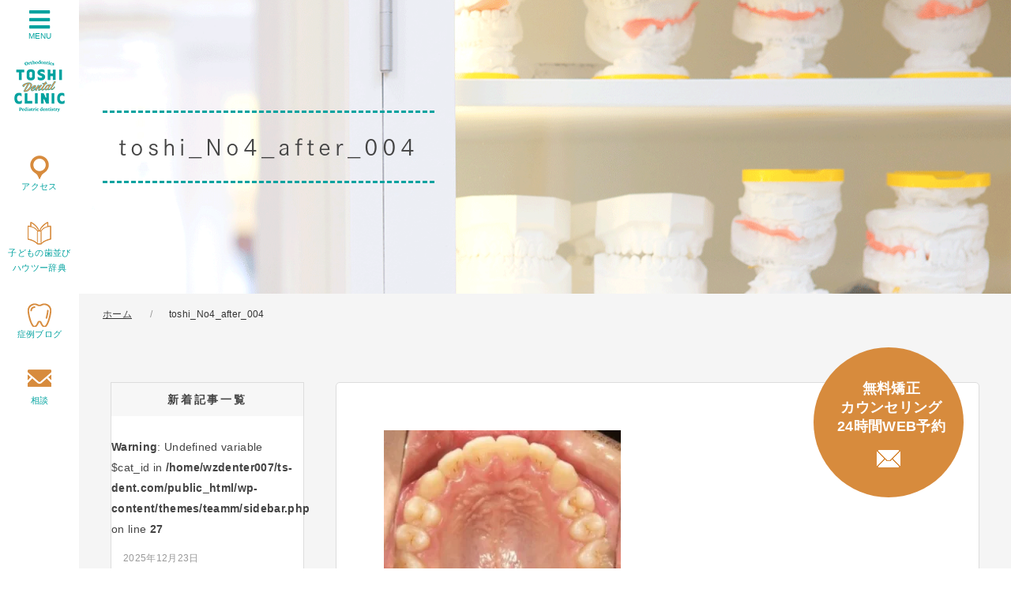

--- FILE ---
content_type: text/html; charset=UTF-8
request_url: https://ts-dent.com/toshi_no4_after_004/
body_size: 14347
content:
<!DOCTYPE html>
<html lang="ja">
	<head>
		<title>
			toshi_No4_after_004 | とし歯科クリニック矯正歯科・小児歯科とし歯科クリニック矯正歯科・小児歯科		</title>
		<meta charset="utf-8">
		<meta name="viewport" content="width=device-width,initial-scale=1.0,minimum-scale=1.0,maximum-scale=1.0,user-scalable=no">
		
		
		<!-- All in One SEO 4.9.3 - aioseo.com -->
	<meta name="robots" content="max-image-preview:large" />
	<meta name="author" content="医院管理ワザワザ"/>
	<link rel="canonical" href="https://ts-dent.com/toshi_no4_after_004/" />
	<meta name="generator" content="All in One SEO (AIOSEO) 4.9.3" />
		<meta property="og:locale" content="ja_JP" />
		<meta property="og:site_name" content="とし歯科クリニック矯正歯科・小児歯科 |" />
		<meta property="og:type" content="article" />
		<meta property="og:title" content="toshi_No4_after_004 | とし歯科クリニック矯正歯科・小児歯科" />
		<meta property="og:url" content="https://ts-dent.com/toshi_no4_after_004/" />
		<meta property="article:published_time" content="2022-11-10T14:57:50+00:00" />
		<meta property="article:modified_time" content="2022-11-10T14:57:50+00:00" />
		<meta name="twitter:card" content="summary" />
		<meta name="twitter:title" content="toshi_No4_after_004 | とし歯科クリニック矯正歯科・小児歯科" />
		<script type="application/ld+json" class="aioseo-schema">
			{"@context":"https:\/\/schema.org","@graph":[{"@type":"BreadcrumbList","@id":"https:\/\/ts-dent.com\/toshi_no4_after_004\/#breadcrumblist","itemListElement":[{"@type":"ListItem","@id":"https:\/\/ts-dent.com#listItem","position":1,"name":"Home","item":"https:\/\/ts-dent.com","nextItem":{"@type":"ListItem","@id":"https:\/\/ts-dent.com\/toshi_no4_after_004\/#listItem","name":"toshi_No4_after_004"}},{"@type":"ListItem","@id":"https:\/\/ts-dent.com\/toshi_no4_after_004\/#listItem","position":2,"name":"toshi_No4_after_004","previousItem":{"@type":"ListItem","@id":"https:\/\/ts-dent.com#listItem","name":"Home"}}]},{"@type":"ItemPage","@id":"https:\/\/ts-dent.com\/toshi_no4_after_004\/#itempage","url":"https:\/\/ts-dent.com\/toshi_no4_after_004\/","name":"toshi_No4_after_004 | \u3068\u3057\u6b6f\u79d1\u30af\u30ea\u30cb\u30c3\u30af\u77ef\u6b63\u6b6f\u79d1\u30fb\u5c0f\u5150\u6b6f\u79d1","inLanguage":"ja","isPartOf":{"@id":"https:\/\/ts-dent.com\/#website"},"breadcrumb":{"@id":"https:\/\/ts-dent.com\/toshi_no4_after_004\/#breadcrumblist"},"author":{"@id":"https:\/\/ts-dent.com\/author\/ts-dent-wzwzwebmaster\/#author"},"creator":{"@id":"https:\/\/ts-dent.com\/author\/ts-dent-wzwzwebmaster\/#author"},"datePublished":"2022-11-10T23:57:50+09:00","dateModified":"2022-11-10T23:57:50+09:00"},{"@type":"Organization","@id":"https:\/\/ts-dent.com\/#organization","name":"\u3068\u3057\u6b6f\u79d1\u30af\u30ea\u30cb\u30c3\u30af\u77ef\u6b63\u6b6f\u79d1\u30fb\u5c0f\u5150\u6b6f\u79d1","url":"https:\/\/ts-dent.com\/"},{"@type":"Person","@id":"https:\/\/ts-dent.com\/author\/ts-dent-wzwzwebmaster\/#author","url":"https:\/\/ts-dent.com\/author\/ts-dent-wzwzwebmaster\/","name":"\u533b\u9662\u7ba1\u7406\u30ef\u30b6\u30ef\u30b6","image":{"@type":"ImageObject","@id":"https:\/\/ts-dent.com\/toshi_no4_after_004\/#authorImage","url":"https:\/\/secure.gravatar.com\/avatar\/cc68b089c8ecc588f7bd73b645dc40c1377f865c57450af1c258861c78560b6e?s=96&d=mm&r=g","width":96,"height":96,"caption":"\u533b\u9662\u7ba1\u7406\u30ef\u30b6\u30ef\u30b6"}},{"@type":"WebSite","@id":"https:\/\/ts-dent.com\/#website","url":"https:\/\/ts-dent.com\/","name":"\u3068\u3057\u6b6f\u79d1\u30af\u30ea\u30cb\u30c3\u30af\u77ef\u6b63\u6b6f\u79d1\u30fb\u5c0f\u5150\u6b6f\u79d1","inLanguage":"ja","publisher":{"@id":"https:\/\/ts-dent.com\/#organization"}}]}
		</script>
		<!-- All in One SEO -->

<link rel='dns-prefetch' href='//use.fontawesome.com' />
<link rel='dns-prefetch' href='//netdna.bootstrapcdn.com' />
<link rel="alternate" title="oEmbed (JSON)" type="application/json+oembed" href="https://ts-dent.com/wp-json/oembed/1.0/embed?url=https%3A%2F%2Fts-dent.com%2Ftoshi_no4_after_004%2F" />
<link rel="alternate" title="oEmbed (XML)" type="text/xml+oembed" href="https://ts-dent.com/wp-json/oembed/1.0/embed?url=https%3A%2F%2Fts-dent.com%2Ftoshi_no4_after_004%2F&#038;format=xml" />
<style id='wp-img-auto-sizes-contain-inline-css' type='text/css'>
img:is([sizes=auto i],[sizes^="auto," i]){contain-intrinsic-size:3000px 1500px}
/*# sourceURL=wp-img-auto-sizes-contain-inline-css */
</style>
<style id='wp-emoji-styles-inline-css' type='text/css'>

	img.wp-smiley, img.emoji {
		display: inline !important;
		border: none !important;
		box-shadow: none !important;
		height: 1em !important;
		width: 1em !important;
		margin: 0 0.07em !important;
		vertical-align: -0.1em !important;
		background: none !important;
		padding: 0 !important;
	}
/*# sourceURL=wp-emoji-styles-inline-css */
</style>
<style id='wp-block-library-inline-css' type='text/css'>
:root{--wp-block-synced-color:#7a00df;--wp-block-synced-color--rgb:122,0,223;--wp-bound-block-color:var(--wp-block-synced-color);--wp-editor-canvas-background:#ddd;--wp-admin-theme-color:#007cba;--wp-admin-theme-color--rgb:0,124,186;--wp-admin-theme-color-darker-10:#006ba1;--wp-admin-theme-color-darker-10--rgb:0,107,160.5;--wp-admin-theme-color-darker-20:#005a87;--wp-admin-theme-color-darker-20--rgb:0,90,135;--wp-admin-border-width-focus:2px}@media (min-resolution:192dpi){:root{--wp-admin-border-width-focus:1.5px}}.wp-element-button{cursor:pointer}:root .has-very-light-gray-background-color{background-color:#eee}:root .has-very-dark-gray-background-color{background-color:#313131}:root .has-very-light-gray-color{color:#eee}:root .has-very-dark-gray-color{color:#313131}:root .has-vivid-green-cyan-to-vivid-cyan-blue-gradient-background{background:linear-gradient(135deg,#00d084,#0693e3)}:root .has-purple-crush-gradient-background{background:linear-gradient(135deg,#34e2e4,#4721fb 50%,#ab1dfe)}:root .has-hazy-dawn-gradient-background{background:linear-gradient(135deg,#faaca8,#dad0ec)}:root .has-subdued-olive-gradient-background{background:linear-gradient(135deg,#fafae1,#67a671)}:root .has-atomic-cream-gradient-background{background:linear-gradient(135deg,#fdd79a,#004a59)}:root .has-nightshade-gradient-background{background:linear-gradient(135deg,#330968,#31cdcf)}:root .has-midnight-gradient-background{background:linear-gradient(135deg,#020381,#2874fc)}:root{--wp--preset--font-size--normal:16px;--wp--preset--font-size--huge:42px}.has-regular-font-size{font-size:1em}.has-larger-font-size{font-size:2.625em}.has-normal-font-size{font-size:var(--wp--preset--font-size--normal)}.has-huge-font-size{font-size:var(--wp--preset--font-size--huge)}.has-text-align-center{text-align:center}.has-text-align-left{text-align:left}.has-text-align-right{text-align:right}.has-fit-text{white-space:nowrap!important}#end-resizable-editor-section{display:none}.aligncenter{clear:both}.items-justified-left{justify-content:flex-start}.items-justified-center{justify-content:center}.items-justified-right{justify-content:flex-end}.items-justified-space-between{justify-content:space-between}.screen-reader-text{border:0;clip-path:inset(50%);height:1px;margin:-1px;overflow:hidden;padding:0;position:absolute;width:1px;word-wrap:normal!important}.screen-reader-text:focus{background-color:#ddd;clip-path:none;color:#444;display:block;font-size:1em;height:auto;left:5px;line-height:normal;padding:15px 23px 14px;text-decoration:none;top:5px;width:auto;z-index:100000}html :where(.has-border-color){border-style:solid}html :where([style*=border-top-color]){border-top-style:solid}html :where([style*=border-right-color]){border-right-style:solid}html :where([style*=border-bottom-color]){border-bottom-style:solid}html :where([style*=border-left-color]){border-left-style:solid}html :where([style*=border-width]){border-style:solid}html :where([style*=border-top-width]){border-top-style:solid}html :where([style*=border-right-width]){border-right-style:solid}html :where([style*=border-bottom-width]){border-bottom-style:solid}html :where([style*=border-left-width]){border-left-style:solid}html :where(img[class*=wp-image-]){height:auto;max-width:100%}:where(figure){margin:0 0 1em}html :where(.is-position-sticky){--wp-admin--admin-bar--position-offset:var(--wp-admin--admin-bar--height,0px)}@media screen and (max-width:600px){html :where(.is-position-sticky){--wp-admin--admin-bar--position-offset:0px}}

/*# sourceURL=wp-block-library-inline-css */
</style><style id='global-styles-inline-css' type='text/css'>
:root{--wp--preset--aspect-ratio--square: 1;--wp--preset--aspect-ratio--4-3: 4/3;--wp--preset--aspect-ratio--3-4: 3/4;--wp--preset--aspect-ratio--3-2: 3/2;--wp--preset--aspect-ratio--2-3: 2/3;--wp--preset--aspect-ratio--16-9: 16/9;--wp--preset--aspect-ratio--9-16: 9/16;--wp--preset--color--black: #000000;--wp--preset--color--cyan-bluish-gray: #abb8c3;--wp--preset--color--white: #ffffff;--wp--preset--color--pale-pink: #f78da7;--wp--preset--color--vivid-red: #cf2e2e;--wp--preset--color--luminous-vivid-orange: #ff6900;--wp--preset--color--luminous-vivid-amber: #fcb900;--wp--preset--color--light-green-cyan: #7bdcb5;--wp--preset--color--vivid-green-cyan: #00d084;--wp--preset--color--pale-cyan-blue: #8ed1fc;--wp--preset--color--vivid-cyan-blue: #0693e3;--wp--preset--color--vivid-purple: #9b51e0;--wp--preset--gradient--vivid-cyan-blue-to-vivid-purple: linear-gradient(135deg,rgb(6,147,227) 0%,rgb(155,81,224) 100%);--wp--preset--gradient--light-green-cyan-to-vivid-green-cyan: linear-gradient(135deg,rgb(122,220,180) 0%,rgb(0,208,130) 100%);--wp--preset--gradient--luminous-vivid-amber-to-luminous-vivid-orange: linear-gradient(135deg,rgb(252,185,0) 0%,rgb(255,105,0) 100%);--wp--preset--gradient--luminous-vivid-orange-to-vivid-red: linear-gradient(135deg,rgb(255,105,0) 0%,rgb(207,46,46) 100%);--wp--preset--gradient--very-light-gray-to-cyan-bluish-gray: linear-gradient(135deg,rgb(238,238,238) 0%,rgb(169,184,195) 100%);--wp--preset--gradient--cool-to-warm-spectrum: linear-gradient(135deg,rgb(74,234,220) 0%,rgb(151,120,209) 20%,rgb(207,42,186) 40%,rgb(238,44,130) 60%,rgb(251,105,98) 80%,rgb(254,248,76) 100%);--wp--preset--gradient--blush-light-purple: linear-gradient(135deg,rgb(255,206,236) 0%,rgb(152,150,240) 100%);--wp--preset--gradient--blush-bordeaux: linear-gradient(135deg,rgb(254,205,165) 0%,rgb(254,45,45) 50%,rgb(107,0,62) 100%);--wp--preset--gradient--luminous-dusk: linear-gradient(135deg,rgb(255,203,112) 0%,rgb(199,81,192) 50%,rgb(65,88,208) 100%);--wp--preset--gradient--pale-ocean: linear-gradient(135deg,rgb(255,245,203) 0%,rgb(182,227,212) 50%,rgb(51,167,181) 100%);--wp--preset--gradient--electric-grass: linear-gradient(135deg,rgb(202,248,128) 0%,rgb(113,206,126) 100%);--wp--preset--gradient--midnight: linear-gradient(135deg,rgb(2,3,129) 0%,rgb(40,116,252) 100%);--wp--preset--font-size--small: 13px;--wp--preset--font-size--medium: 20px;--wp--preset--font-size--large: 36px;--wp--preset--font-size--x-large: 42px;--wp--preset--spacing--20: 0.44rem;--wp--preset--spacing--30: 0.67rem;--wp--preset--spacing--40: 1rem;--wp--preset--spacing--50: 1.5rem;--wp--preset--spacing--60: 2.25rem;--wp--preset--spacing--70: 3.38rem;--wp--preset--spacing--80: 5.06rem;--wp--preset--shadow--natural: 6px 6px 9px rgba(0, 0, 0, 0.2);--wp--preset--shadow--deep: 12px 12px 50px rgba(0, 0, 0, 0.4);--wp--preset--shadow--sharp: 6px 6px 0px rgba(0, 0, 0, 0.2);--wp--preset--shadow--outlined: 6px 6px 0px -3px rgb(255, 255, 255), 6px 6px rgb(0, 0, 0);--wp--preset--shadow--crisp: 6px 6px 0px rgb(0, 0, 0);}:where(.is-layout-flex){gap: 0.5em;}:where(.is-layout-grid){gap: 0.5em;}body .is-layout-flex{display: flex;}.is-layout-flex{flex-wrap: wrap;align-items: center;}.is-layout-flex > :is(*, div){margin: 0;}body .is-layout-grid{display: grid;}.is-layout-grid > :is(*, div){margin: 0;}:where(.wp-block-columns.is-layout-flex){gap: 2em;}:where(.wp-block-columns.is-layout-grid){gap: 2em;}:where(.wp-block-post-template.is-layout-flex){gap: 1.25em;}:where(.wp-block-post-template.is-layout-grid){gap: 1.25em;}.has-black-color{color: var(--wp--preset--color--black) !important;}.has-cyan-bluish-gray-color{color: var(--wp--preset--color--cyan-bluish-gray) !important;}.has-white-color{color: var(--wp--preset--color--white) !important;}.has-pale-pink-color{color: var(--wp--preset--color--pale-pink) !important;}.has-vivid-red-color{color: var(--wp--preset--color--vivid-red) !important;}.has-luminous-vivid-orange-color{color: var(--wp--preset--color--luminous-vivid-orange) !important;}.has-luminous-vivid-amber-color{color: var(--wp--preset--color--luminous-vivid-amber) !important;}.has-light-green-cyan-color{color: var(--wp--preset--color--light-green-cyan) !important;}.has-vivid-green-cyan-color{color: var(--wp--preset--color--vivid-green-cyan) !important;}.has-pale-cyan-blue-color{color: var(--wp--preset--color--pale-cyan-blue) !important;}.has-vivid-cyan-blue-color{color: var(--wp--preset--color--vivid-cyan-blue) !important;}.has-vivid-purple-color{color: var(--wp--preset--color--vivid-purple) !important;}.has-black-background-color{background-color: var(--wp--preset--color--black) !important;}.has-cyan-bluish-gray-background-color{background-color: var(--wp--preset--color--cyan-bluish-gray) !important;}.has-white-background-color{background-color: var(--wp--preset--color--white) !important;}.has-pale-pink-background-color{background-color: var(--wp--preset--color--pale-pink) !important;}.has-vivid-red-background-color{background-color: var(--wp--preset--color--vivid-red) !important;}.has-luminous-vivid-orange-background-color{background-color: var(--wp--preset--color--luminous-vivid-orange) !important;}.has-luminous-vivid-amber-background-color{background-color: var(--wp--preset--color--luminous-vivid-amber) !important;}.has-light-green-cyan-background-color{background-color: var(--wp--preset--color--light-green-cyan) !important;}.has-vivid-green-cyan-background-color{background-color: var(--wp--preset--color--vivid-green-cyan) !important;}.has-pale-cyan-blue-background-color{background-color: var(--wp--preset--color--pale-cyan-blue) !important;}.has-vivid-cyan-blue-background-color{background-color: var(--wp--preset--color--vivid-cyan-blue) !important;}.has-vivid-purple-background-color{background-color: var(--wp--preset--color--vivid-purple) !important;}.has-black-border-color{border-color: var(--wp--preset--color--black) !important;}.has-cyan-bluish-gray-border-color{border-color: var(--wp--preset--color--cyan-bluish-gray) !important;}.has-white-border-color{border-color: var(--wp--preset--color--white) !important;}.has-pale-pink-border-color{border-color: var(--wp--preset--color--pale-pink) !important;}.has-vivid-red-border-color{border-color: var(--wp--preset--color--vivid-red) !important;}.has-luminous-vivid-orange-border-color{border-color: var(--wp--preset--color--luminous-vivid-orange) !important;}.has-luminous-vivid-amber-border-color{border-color: var(--wp--preset--color--luminous-vivid-amber) !important;}.has-light-green-cyan-border-color{border-color: var(--wp--preset--color--light-green-cyan) !important;}.has-vivid-green-cyan-border-color{border-color: var(--wp--preset--color--vivid-green-cyan) !important;}.has-pale-cyan-blue-border-color{border-color: var(--wp--preset--color--pale-cyan-blue) !important;}.has-vivid-cyan-blue-border-color{border-color: var(--wp--preset--color--vivid-cyan-blue) !important;}.has-vivid-purple-border-color{border-color: var(--wp--preset--color--vivid-purple) !important;}.has-vivid-cyan-blue-to-vivid-purple-gradient-background{background: var(--wp--preset--gradient--vivid-cyan-blue-to-vivid-purple) !important;}.has-light-green-cyan-to-vivid-green-cyan-gradient-background{background: var(--wp--preset--gradient--light-green-cyan-to-vivid-green-cyan) !important;}.has-luminous-vivid-amber-to-luminous-vivid-orange-gradient-background{background: var(--wp--preset--gradient--luminous-vivid-amber-to-luminous-vivid-orange) !important;}.has-luminous-vivid-orange-to-vivid-red-gradient-background{background: var(--wp--preset--gradient--luminous-vivid-orange-to-vivid-red) !important;}.has-very-light-gray-to-cyan-bluish-gray-gradient-background{background: var(--wp--preset--gradient--very-light-gray-to-cyan-bluish-gray) !important;}.has-cool-to-warm-spectrum-gradient-background{background: var(--wp--preset--gradient--cool-to-warm-spectrum) !important;}.has-blush-light-purple-gradient-background{background: var(--wp--preset--gradient--blush-light-purple) !important;}.has-blush-bordeaux-gradient-background{background: var(--wp--preset--gradient--blush-bordeaux) !important;}.has-luminous-dusk-gradient-background{background: var(--wp--preset--gradient--luminous-dusk) !important;}.has-pale-ocean-gradient-background{background: var(--wp--preset--gradient--pale-ocean) !important;}.has-electric-grass-gradient-background{background: var(--wp--preset--gradient--electric-grass) !important;}.has-midnight-gradient-background{background: var(--wp--preset--gradient--midnight) !important;}.has-small-font-size{font-size: var(--wp--preset--font-size--small) !important;}.has-medium-font-size{font-size: var(--wp--preset--font-size--medium) !important;}.has-large-font-size{font-size: var(--wp--preset--font-size--large) !important;}.has-x-large-font-size{font-size: var(--wp--preset--font-size--x-large) !important;}
/*# sourceURL=global-styles-inline-css */
</style>

<style id='classic-theme-styles-inline-css' type='text/css'>
/*! This file is auto-generated */
.wp-block-button__link{color:#fff;background-color:#32373c;border-radius:9999px;box-shadow:none;text-decoration:none;padding:calc(.667em + 2px) calc(1.333em + 2px);font-size:1.125em}.wp-block-file__button{background:#32373c;color:#fff;text-decoration:none}
/*# sourceURL=/wp-includes/css/classic-themes.min.css */
</style>
<link rel='stylesheet' id='contact-form-7-css' href='https://ts-dent.com/wp-content/plugins/contact-form-7/includes/css/styles.css?ver=6.1.4' type='text/css' media='all' />
<link rel='stylesheet' id='reset-css' href='https://ts-dent.com/wp-content/themes/teamm/css/reset.css?ver=6.9' type='text/css' media='all' />
<link rel='stylesheet' id='uikit-css' href='https://ts-dent.com/wp-content/themes/teamm/css/uikit.min.css?ver=6.9' type='text/css' media='all' />
<link rel='stylesheet' id='font-awesome-css' href='//use.fontawesome.com/releases/v5.6.0/css/all.css?ver=6.9' type='text/css' media='all' />
<link rel='stylesheet' id='font-awesome2-css' href='//netdna.bootstrapcdn.com/font-awesome/4.0.3/css/font-awesome.min.css?ver=6.9' type='text/css' media='all' />
<link rel='stylesheet' id='style-css' href='https://ts-dent.com/wp-content/themes/teamm/style.css?ver=6.9' type='text/css' media='all' />
<link rel="https://api.w.org/" href="https://ts-dent.com/wp-json/" /><link rel="alternate" title="JSON" type="application/json" href="https://ts-dent.com/wp-json/wp/v2/media/1593" /><link rel="shortcut icon" href="https://ts-dent.com/wp-content/themes/teamm/img/favicon.ico" /><style type="text/css">.recentcomments a{display:inline !important;padding:0 !important;margin:0 !important;}</style><noscript><style>.lazyload[data-src]{display:none !important;}</style></noscript><style>.lazyload{background-image:none !important;}.lazyload:before{background-image:none !important;}</style>		<style type="text/css" id="wp-custom-css">
			.reserve-circle-bnr {
	position:fixed;
	bottom:90px;
	right:60px;
	width:150px;
	height:150px;
	border-radius:150px;
	background-color:#d78b3d;
	text-decoration:none;
	text-align:center;
	padding:20px;
	align-items:center;
	display:inline-grid;
	z-index:10;
}
.reserve-circle-bnr p {
	color:#ffffff;
	font-size:18px;
	font-weight:700;
	line-height:24px;
	margin-bottom:0;
	position:absolute;
	top:40px;
	left:30px;
}
.reserve-circle-bnr img {
	position:absolute;
	top:130px;
	left:80px;
}
.reserve-circle-bnr:hover {
	opacity:0.9;
	color:#ffffff;
}
.case-arrow-base {
	position:relative;
}
.case-arrow1 {
	position:absolute;
	top:225px;
	right:-85px;
	width:100px;
}
.case-arrow2 {
	position:absolute;
	top:525px;
	right:-85px;
	width:100px;
}		</style>
				<script src="https://ajax.googleapis.com/ajax/libs/jquery/3.3.1/jquery.min.js"></script>
		<script src="https://ts-dent.com/wp-content/themes/teamm/js/uikit-icons.min.js"></script>
		<script src="https://ts-dent.com/wp-content/themes/teamm/js/uikit.min.js"></script>
		<script src="https://ts-dent.com/wp-content/themes/teamm/js/js.js"></script>
		
		<script>
			(function(d) {
				var config = {
					kitId: 'nbr0brd',
					scriptTimeout: 3000,
					async: true
				},
					h=d.documentElement,t=setTimeout(function(){h.className=h.className.replace(/\bwf-loading\b/g,"")+" wf-inactive";},config.scriptTimeout),tk=d.createElement("script"),f=false,s=d.getElementsByTagName("script")[0],a;h.className+=" wf-loading";tk.src='https://use.typekit.net/'+config.kitId+'.js';tk.async=true;tk.onload=tk.onreadystatechange=function(){a=this.readyState;if(f||a&&a!="complete"&&a!="loaded")return;f=true;clearTimeout(t);try{Typekit.load(config)}catch(e){}};s.parentNode.insertBefore(tk,s)
			})(document);
		</script>
		<!-- Google Tag Manager -->
<script>(function(w,d,s,l,i){w[l]=w[l]||[];w[l].push({'gtm.start':
new Date().getTime(),event:'gtm.js'});var f=d.getElementsByTagName(s)[0],
j=d.createElement(s),dl=l!='dataLayer'?'&l='+l:'';j.async=true;j.src=
'https://www.googletagmanager.com/gtm.js?id='+i+dl;f.parentNode.insertBefore(j,f);
})(window,document,'script','dataLayer','GTM-P577XS8');</script>
<!-- End Google Tag Manager -->
	</head>

	<body>
		<!-- Google Tag Manager (noscript) -->
<noscript><iframe src="https://www.googletagmanager.com/ns.html?id=GTM-P577XS8"
height="0" width="0" style="display:none;visibility:hidden"></iframe></noscript>
<!-- End Google Tag Manager (noscript) -->
		<header>
			<button uk-toggle="target: #nav_menu" class="menu_btn"><i class="fas fa-bars"></i><br>MENU</button>
						<a href="/"><img src="[data-uri]" alt="とし歯科クリニック" class="logo uk-visible@s lazyload" data-src="https://ts-dent.com/wp-content/themes/teamm/img/logo.png" decoding="async" data-eio-rwidth="64" data-eio-rheight="66"><noscript><img src="https://ts-dent.com/wp-content/themes/teamm/img/logo.png" alt="とし歯科クリニック" class="logo uk-visible@s" data-eio="l"></noscript><img src="[data-uri]" alt="とし歯科クリニック" class="uk-hidden@s splogo lazyload" data-src="https://ts-dent.com/wp-content/themes/teamm/img/logo3.png" decoding="async" data-eio-rwidth="648" data-eio-rheight="97"><noscript><img src="https://ts-dent.com/wp-content/themes/teamm/img/logo3.png" alt="とし歯科クリニック" class="uk-hidden@s splogo" data-eio="l"></noscript></a>
						<nav id="nav" class="uk-navbar  uk-visible@s">
	<ul class="nav_items">
		<li><a href="/access/" class="nav1">アクセス</a></li>
		<li><a href="/howto/" class="nav2">子どもの歯並び<br>ハウツー辞典</a></li>
		<li><a href="/case/" class="nav4">症例ブログ</a></li>
		<li><a href="/counseling/" class="nav3">相談</a></li>
	</ul>
</nav>
		</header>
		
		<!-- Menu for nav -->
		<div id="nav_menu" uk-offcanvas>
			<div class="uk-offcanvas-bar">
				<div class="uk-text-right">
					<button class="uk-offcanvas-close uk-button"><span>×</span></button>
				</div>
				<div class="uk-text-center">
					<img src="[data-uri]" alt="とし歯科クリニック" data-src="https://ts-dent.com/wp-content/themes/teamm/img/logo4.png" decoding="async" class="lazyload" data-eio-rwidth="132" data-eio-rheight="132"><noscript><img src="https://ts-dent.com/wp-content/themes/teamm/img/logo4.png" alt="とし歯科クリニック" data-eio="l"></noscript>
				</div>
				<nav>
					<ul class="uk-nav-default uk-nav-parent-icon" uk-nav>
						<li class="uk-parent"><a href="/">医院案内</a>
							<ul id="menu-gn01" class="menu"><li id="menu-item-70" class="menu-item menu-item-type-post_type menu-item-object-page menu-item-70"><a href="https://ts-dent.com/shoshin/">初めての方へ</a></li>
<li id="menu-item-68" class="menu-item menu-item-type-post_type menu-item-object-page menu-item-68"><a href="https://ts-dent.com/systems/">こどもの矯正治療が得意なワケ</a></li>
<li id="menu-item-71" class="menu-item menu-item-type-post_type menu-item-object-page menu-item-71"><a href="https://ts-dent.com/staff/">院長ご挨拶</a></li>
<li id="menu-item-69" class="menu-item menu-item-type-post_type menu-item-object-page menu-item-69"><a href="https://ts-dent.com/access/">アクセス・受付時間</a></li>
</ul>						</li>
						<li class="uk-parent"><a href="/">歯並びのお悩み・症状別メニュー</a>
							<ul id="menu-gn02" class="menu"><li id="menu-item-73" class="menu-item menu-item-type-post_type menu-item-object-page menu-item-73"><a href="https://ts-dent.com/ukekuchi/">受け口(しゃくれている)</a></li>
<li id="menu-item-78" class="menu-item menu-item-type-post_type menu-item-object-page menu-item-78"><a href="https://ts-dent.com/kaikou/">開咬(噛み合わない)</a></li>
<li id="menu-item-72" class="menu-item menu-item-type-post_type menu-item-object-page menu-item-72"><a href="https://ts-dent.com/deppa/">出っ歯</a></li>
<li id="menu-item-74" class="menu-item menu-item-type-post_type menu-item-object-page menu-item-74"><a href="https://ts-dent.com/sousei/">叢生(でこぼこ)</a></li>
<li id="menu-item-75" class="menu-item menu-item-type-post_type menu-item-object-page menu-item-75"><a href="https://ts-dent.com/functional-jaw-deformity/">幼児・小児の顎変形症</a></li>
<li id="menu-item-77" class="menu-item menu-item-type-post_type menu-item-object-page menu-item-77"><a href="https://ts-dent.com/faq/">矯正治療のよくあるQ＆A</a></li>
</ul>						</li>
						<li class="uk-parent"><a href="/">治療法別メニュー</a>
							<ul id="menu-gn03" class="menu"><li id="menu-item-81" class="menu-item menu-item-type-post_type menu-item-object-page menu-item-81"><a href="https://ts-dent.com/monoblock/">歯の生え変わり時期限定<br>～咬合誘導～</a></li>
<li id="menu-item-82" class="menu-item menu-item-type-post_type menu-item-object-page menu-item-82"><a href="https://ts-dent.com/hibasshi/">非抜歯矯正(歯を抜かない矯正)</a></li>
</ul>						</li>
						<li class="uk-parent"><a href="/">年齢別のごあんない</a>
							<ul id="menu-gn04" class="menu"><li id="menu-item-84" class="menu-item menu-item-type-post_type menu-item-object-page menu-item-84"><a href="https://ts-dent.com/age1/">3才～幼児の矯正歯科治療</a></li>
<li id="menu-item-87" class="menu-item menu-item-type-post_type menu-item-object-page menu-item-87"><a href="https://ts-dent.com/age2/">小学生の矯正歯科治療</a></li>
<li id="menu-item-86" class="menu-item menu-item-type-post_type menu-item-object-page menu-item-86"><a href="https://ts-dent.com/age3/">中学生以上の矯正歯科治療</a></li>
<li id="menu-item-85" class="menu-item menu-item-type-post_type menu-item-object-page menu-item-85"><a href="https://ts-dent.com/age4/">なぜ矯正治療は小学二年生からがいいのか？</a></li>
</ul>						</li>
						<li><a href="/howto/">こどもの歯並びハウツー辞典</a></li>						
						<li class="uk-parent"><a href="/">費用について</a>
							<ul id="menu-gn05" class="menu"><li id="menu-item-1476" class="menu-item menu-item-type-post_type menu-item-object-page menu-item-1476"><a href="https://ts-dent.com/total-fee-system/">当院のトータルフィーシステムについて</a></li>
<li id="menu-item-1477" class="menu-item menu-item-type-post_type menu-item-object-page menu-item-1477"><a href="https://ts-dent.com/fee/">治療費用の詳細</a></li>
<li id="menu-item-1478" class="menu-item menu-item-type-post_type menu-item-object-page menu-item-1478"><a href="https://ts-dent.com/payment/">お支払い方法</a></li>
<li id="menu-item-1479" class="menu-item menu-item-type-post_type menu-item-object-page menu-item-1479"><a href="https://ts-dent.com/medical-expense-deduction-application/">医療費控除申請について</a></li>
<li id="menu-item-1480" class="menu-item menu-item-type-post_type menu-item-object-page menu-item-1480"><a href="https://ts-dent.com/insurance/">保障制度について</a></li>
</ul>						</li>						
						<li><a href="/saiyou/">採用情報</a></li>
						<li class="herf"><a href="/news/">お知らせ</a></li>
						<li class="herf"><a href="/blog/">医院ブログ</a></li>
						<li class="herf"><a href="/case/">症例ブログ</a></li>
						<li class="herf"><a href="/counseling/">カウンセリング</a></li>
					</ul>
				</nav>
			</div>
		</div>
		<!-- /Menu for nav -->

		<!-- Tel for sp -->
		<div class="uk-hidden@s">
			<ul id="sp-contact">
				<li><a href="tel:0357077377" onclick="gtag('event','tel-tap',{'event_category':'click','event_label':'main'});"><span>電話で初診予約</span><i class="fas fa-phone-volume"></i>03-5707-7377</a></li>
				<li><a href="https://apo-toolboxes.stransa.co.jp/user/web/81bae8c9ef0790d991a77a25bd8aa83f/reservations" target="_blank"><span>24時間WEB予約</span><i class="fas fa-envelope"></i> 無料矯正カウンセリング</a></li>
			</ul>
		</div>
		<!-- /Tel for sp -->
		
		
		<!-- Tel for pc -->
		<a href="https://apo-toolboxes.stransa.co.jp/user/web/81bae8c9ef0790d991a77a25bd8aa83f/reservations" target="_blank" class="uk-visible@s reserve-circle-bnr">
			<p>
				無料矯正<br>カウンセリング<br>24時間WEB予約
			</p>
			<img src="[data-uri]" data-src="/wp-content/uploads/2023/02/mail-white.png" decoding="async" class="lazyload" data-eio-rwidth="30" data-eio-rheight="22"><noscript><img src="/wp-content/uploads/2023/02/mail-white.png" data-eio="l"></noscript>
		</a>
		<!-- /Tel for pc -->
<main role="main">
	<article>
		<section>
			<div class="title">
				<h1><span>toshi_No4_after_004</span></h1>
			</div>
			<div class="bl">
				<ul class="uk-breadcrumb" itemscope itemtype="https://schema.org/BreadcrumbList">
					<li itemprop="itemListElement" itemscope itemtype="https://schema.org/ListItem">
						<a itemprop="item" href="/">
							<span itemprop="name">ホーム</span>
						</a>
						<meta itemprop="position" content="1" />
					</li>

										<li><span>toshi_No4_after_004</span></li>
				</ul>
				
				<!--<ul class="uk-breadcrumb uk-container uk-container-center" itemscope itemtype="https://schema.org/BreadcrumbList">
					<li itemprop="itemListElement" itemscope itemtype="https://schema.org/ListItem"><a itemprop="item" href="/"><span itemprop="name">ホーム</span></a><meta itemprop="position" content="1" /></li>
					<li itemprop="itemListElement" itemscope itemtype="https://schema.org/ListItem"><a itemprop="item" href="/<br />
<b>Warning</b>:  Undefined array key 0 in <b>/home/wzdenter007/ts-dent.com/public_html/wp-content/themes/teamm/single.php</b> on line <b>44</b><br />
<br />
<b>Warning</b>:  Attempt to read property "slug" on null in <b>/home/wzdenter007/ts-dent.com/public_html/wp-content/themes/teamm/single.php</b> on line <b>44</b><br />
/"><span itemprop="name"><br />
<b>Warning</b>:  Undefined array key 0 in <b>/home/wzdenter007/ts-dent.com/public_html/wp-content/themes/teamm/single.php</b> on line <b>44</b><br />
<br />
<b>Warning</b>:  Attempt to read property "cat_name" on null in <b>/home/wzdenter007/ts-dent.com/public_html/wp-content/themes/teamm/single.php</b> on line <b>44</b><br />
</span></a><meta itemprop="position" content="2" /></li>
					<li><span>toshi_No4_after_004</span></li>
				</ul>-->
			</div>
			<div class="uk-container uk-container-center">
				<div class="uk-grid">
					<div class="uk-width-1-4@m side_mb uk-visible@m">
						<aside>
	<!-- 全ページ共通の内容をここに -->


		<!-- 投稿 (シングルページかアーカイブページ)の場合の内容をここに -->

	<div class="side_nav">
		<ul class="uk-nav">
			<li class="uk-parent uk-nav-heade side_nav_ttl">新着記事一覧</li>
			<li class="side_nav_item">
				<br />
<b>Warning</b>:  Undefined variable $cat_id in <b>/home/wzdenter007/ts-dent.com/public_html/wp-content/themes/teamm/sidebar.php</b> on line <b>27</b><br />
				<ul class="uk-nav-sub">
										<li>
						<a href="https://ts-dent.com/case/20251223/">
							<span class="date">
								2025年12月23日							</span><br>
							小5女子の八重歯　できれば抜かないで治療したい小5女子						</a>
					</li>
										<li>
						<a href="https://ts-dent.com/news/%e5%b9%b4%e6%9c%ab%e5%b9%b4%e5%a7%8b%e3%81%ae%e4%bc%91%e8%a8%ba%e3%81%ab%e3%81%a4%e3%81%84%e3%81%a6-3/">
							<span class="date">
								2025年12月3日							</span><br>
							年末年始の休診について						</a>
					</li>
										<li>
						<a href="https://ts-dent.com/case/20251126/">
							<span class="date">
								2025年11月26日							</span><br>
							小学5年生の出っ歯、過蓋咬合の治療						</a>
					</li>
										<li>
						<a href="https://ts-dent.com/case/20251119/">
							<span class="date">
								2025年11月19日							</span><br>
							小学低学年（1年生）男の子 受け口が気になる小1男子の治療						</a>
					</li>
										<li>
						<a href="https://ts-dent.com/case/20251007/">
							<span class="date">
								2025年10月7日							</span><br>
							小１からの受け口治療、矯正治療のコンセプトが聞きたい						</a>
					</li>
									</ul>
											</li>
		</ul>
	</div>
	
	
	<!-- 全ページ共通の内容(最下部) -->
	
	

</aside>
					</div>
					<div class="uk-width-3-4@m">
						<div class="single">
														<p class="attachment"><a href='https://ts-dent.com/wp-content/uploads/2022/11/toshi_No4_after_004.webp'><img fetchpriority="high" decoding="async" width="300" height="215" src="[data-uri]" class="attachment-medium size-medium lazyload" alt=""   data-src="https://ts-dent.com/wp-content/uploads/2022/11/toshi_No4_after_004-300x215.webp" data-srcset="https://ts-dent.com/wp-content/uploads/2022/11/toshi_No4_after_004-300x215.webp 300w, https://ts-dent.com/wp-content/uploads/2022/11/toshi_No4_after_004.webp 450w" data-sizes="auto" data-eio-rwidth="300" data-eio-rheight="215" /><noscript><img fetchpriority="high" decoding="async" width="300" height="215" src="https://ts-dent.com/wp-content/uploads/2022/11/toshi_No4_after_004-300x215.webp" class="attachment-medium size-medium" alt="" srcset="https://ts-dent.com/wp-content/uploads/2022/11/toshi_No4_after_004-300x215.webp 300w, https://ts-dent.com/wp-content/uploads/2022/11/toshi_No4_after_004.webp 450w" sizes="(max-width: 300px) 100vw, 300px" data-eio="l" /></noscript></a></p>
							<div class="uk-grid mt60 single_more uk-text-center">
								<div class="uk-width-1-2">
									<p class="more"><a href="https://ts-dent.com/toshi_no4_after_004/" rel="prev">前の記事へ</a></p>
								</div>
								<div class="uk-width-1-2">
									<p class="more"></p>
								</div>
							</div>
													</div>
					</div>	
				</div>
			</div>
		</section>
	</article>
</main>
<footer>
	<section class="Topcolumn">
	<div class="mb20">
  <div class="uk-container uk-container-center">
	  <h2 class="top_title uk-scrollspy-inview uk-animation-fade" uk-scrollspy="cls: uk-animation-fade; delay: 500" style="">新着情報<span>News</span></h2>
	  <ul class="line-list">
            <li>
        <a href="https://ts-dent.com/case/20251223/" rel="bookmark">
          <div class="cat i-case-sousei">
                        叢生（でこぼこ）          </div>
          	  <span class="news-date">2025.12.23</span><br>
	  <p class="news-title">小5女子の八重歯　で</p>
        </a>
      </li>
            <li>
        <a href="https://ts-dent.com/news/%e5%b9%b4%e6%9c%ab%e5%b9%b4%e5%a7%8b%e3%81%ae%e4%bc%91%e8%a8%ba%e3%81%ab%e3%81%a4%e3%81%84%e3%81%a6-3/" rel="bookmark">
          <div class="cat i-news">
                        お知らせ          </div>
          	  <span class="news-date">2025.12.03</span><br>
	  <p class="news-title">年末年始の休診につい</p>
        </a>
      </li>
            <li>
        <a href="https://ts-dent.com/case/20251126/" rel="bookmark">
          <div class="cat i-case-deppa">
                        出っ歯          </div>
          	  <span class="news-date">2025.11.26</span><br>
	  <p class="news-title">小学5年生の出っ歯、</p>
        </a>
      </li>
            <li>
        <a href="https://ts-dent.com/case/20251119/" rel="bookmark">
          <div class="cat i-case-ukekuchi">
                        受け口（しゃくれている）          </div>
          	  <span class="news-date">2025.11.19</span><br>
	  <p class="news-title">小学低学年（1年生）</p>
        </a>
      </li>
            <li>
        <a href="https://ts-dent.com/case/20251007/" rel="bookmark">
          <div class="cat i-%e5%8f%8d%e5%af%be%e5%92%ac%e5%90%88">
                        反対咬合          </div>
          	  <span class="news-date">2025.10.07</span><br>
	  <p class="news-title">小１からの受け口治療</p>
        </a>
      </li>
      	  </ul>
  </div>
</div>
		<div class="uk-container uk-container-center">
	  <div class="uk-grid">
		  <div class="uk-width-1-3@s">
			  <div class="top_menu top_menu2 uk-scrollspy-inview uk-animation-fade" uk-scrollspy="cls: uk-animation-fade; delay: 500" style="">
				  <a href="/news/">
					  <section><h4><span>お知らせ一覧</span></h4></section>
				  </a>
			  </div>
		  </div>
		  <div class="uk-width-1-3@s">
			  <div class="top_menu top_menu2 uk-scrollspy-inview uk-animation-fade" uk-scrollspy="cls: uk-animation-fade; delay: 500" style="">
				  <a href="/blog/">
					  <section><h4><span>医院ブログ一覧</span></h4></section>
				  </a>
			  </div>
		  </div>
		   <div class="uk-width-1-3@s">
			  <div class="top_menu top_menu2 uk-scrollspy-inview uk-animation-fade" uk-scrollspy="cls: uk-animation-fade; delay: 500" style="">
				  <a href="/case/">
					  <section><h4><span>症例ブログ一覧</span></h4></section>
				  </a>
			  </div>
		  </div>
		</div>
	  </div>
	</section>
	<section>
		<div class="cv">
			<div class="footer_logo" uk-scrollspy="cls: uk-animation-fade; delay: 500"><img src="[data-uri]" alt="とし歯科クリニック" data-src="https://ts-dent.com/wp-content/themes/teamm/img/logo3.png" decoding="async" class="lazyload" data-eio-rwidth="648" data-eio-rheight="97"><noscript><img src="https://ts-dent.com/wp-content/themes/teamm/img/logo3.png" alt="とし歯科クリニック" data-eio="l"></noscript></div>
			<h2 class="top_title" uk-scrollspy="cls: uk-animation-fade; delay: 500">まずは、ご質問ください。<span>Contact</span></h2>
			<p class="top_txt" uk-scrollspy="cls: uk-animation-fade; delay: 500">矯正治療ははじめの一歩が本当に大切です。<br>
				わからないことはすべて解消してから、本当に必要な治療を一緒に探していきましょう。</p>
			<div class="access-tel" uk-scrollspy="cls: uk-animation-fade; delay: 500">
				<div class="uk-grid">
					<div class="uk-width-1-2@s">
						<p><a href="/counseling/"><span>メールで予約してみる</span>矯正カウンセリング相談</a></p>
					</div>
					<div class="uk-width-1-2@s">
						<p><a href="tel:0357077377" onclick="gtag('event','tel-tap',{'event_category':'click','event_label':'main'});">
							<span>電話で予約してみる（初診の方専用）</span>03-5707-7377</a></p>
					</div>
				</div>
			</div>
			<div class="cv_access" uk-scrollspy="cls: uk-animation-fade; delay: 500">
				<div class="uk-grid">
					<div class="uk-width-2-5@m">
						<img src="[data-uri]" alt="とし歯科クリニック" data-src="https://ts-dent.com/wp-content/themes/teamm/img/logo4.png" decoding="async" class="lazyload" data-eio-rwidth="132" data-eio-rheight="132"><noscript><img src="https://ts-dent.com/wp-content/themes/teamm/img/logo4.png" alt="とし歯科クリニック" data-eio="l"></noscript>
						<p class="about_address">〒158-0083 東京都世田谷区奥沢6-5-11 Belvedere奥沢1F<br>
							東急大井町線 九品仏駅から徒歩2分・駐車場有<br>
							TEL: 03-5707-7377</p>
					</div>
					<div class="uk-width-3-5@m">
						<div class="access-time">
							<table class="sheet-time">
								<tbody>
									<tr>
										<th width="25%">受付時間</th><th>月</th><th>火</th><th>水</th><th>木</th><th>金</th><th>土</th><th>日</th>
									</tr>
									<tr>
										<td>10:00-12:00</td><td>●</td><td>●</td><td>●</td><td>●</td><td>-</td><td>○</td><td>-</td>
									</tr>
									<tr>
										<td>14:30-19:00</td><td>●</td><td>●</td><td>●</td><td>●</td><td>-</td><td>○</td><td>-</td>
									</tr>
								</tbody>
							</table>
						</div>
						<p class="about_time">◯：土曜日は9:00～12:00 / 14:00～17:00<br>
							休診日：金曜・日曜・祝日＊祝日がある場合は金曜診療</p>
					</div>
				</div>
			</div>
			<h2 class="top_title">診療カレンダー</h2>
			<iframe  style="border-width:0" width="100%" height="400" frameborder="0" scrolling="no" data-src="https://calendar.google.com/calendar/b/2/embed?height=600&amp;wkst=1&amp;bgcolor=%23ffffff&amp;ctz=Asia%2FTokyo&amp;src=amEuamFwYW5lc2UjaG9saWRheUBncm91cC52LmNhbGVuZGFyLmdvb2dsZS5jb20&amp;src=MGdtcnZkZ2FwbTdhMHU2OG5vc21kN3Eyb2NAZ3JvdXAuY2FsZW5kYXIuZ29vZ2xlLmNvbQ&amp;color=%237CB342&amp;color=%23AD1457&amp;showPrint=0&amp;showCalendars=0&amp;showTz=0&amp;showNav=1&amp;showTitle=0&amp;showDate=1&amp;showTabs=0" class="lazyload"></iframe>
			
		</div>
	</section>

	<div class="uk-container uk-container-center footer_sitemap">
		<div class="uk-grid uk-grid-match">
			<div class="uk-width-1-2@s uk-width-1-4@m" uk-scrollspy="cls: uk-animation-fade; delay: 500">
				<div class="sitemap">
					<p>医院案内</p>
					<ul>
						<ul id="menu-gn01-1" class="menu"><li class="menu-item menu-item-type-post_type menu-item-object-page menu-item-70"><a href="https://ts-dent.com/shoshin/">初めての方へ</a></li>
<li class="menu-item menu-item-type-post_type menu-item-object-page menu-item-68"><a href="https://ts-dent.com/systems/">こどもの矯正治療が得意なワケ</a></li>
<li class="menu-item menu-item-type-post_type menu-item-object-page menu-item-71"><a href="https://ts-dent.com/staff/">院長ご挨拶</a></li>
<li class="menu-item menu-item-type-post_type menu-item-object-page menu-item-69"><a href="https://ts-dent.com/access/">アクセス・受付時間</a></li>
</ul>						<li><a href="/counseling/">矯正カウンセリング</a></li>
						<li><a href="/news/">お知らせ</a></li>
						<li><a href="/blog/">医院ブログ</a></li>
					</ul>
				</div>
			</div>
			<div class="uk-width-1-2@s uk-width-1-4@m" uk-scrollspy="cls: uk-animation-fade; delay: 500">
				<div class="sitemap">
					<p>お悩み・症状別メニュー</p>
					<ul>
						<ul id="menu-gn02-1" class="menu"><li class="menu-item menu-item-type-post_type menu-item-object-page menu-item-73"><a href="https://ts-dent.com/ukekuchi/">受け口(しゃくれている)</a></li>
<li class="menu-item menu-item-type-post_type menu-item-object-page menu-item-78"><a href="https://ts-dent.com/kaikou/">開咬(噛み合わない)</a></li>
<li class="menu-item menu-item-type-post_type menu-item-object-page menu-item-72"><a href="https://ts-dent.com/deppa/">出っ歯</a></li>
<li class="menu-item menu-item-type-post_type menu-item-object-page menu-item-74"><a href="https://ts-dent.com/sousei/">叢生(でこぼこ)</a></li>
<li class="menu-item menu-item-type-post_type menu-item-object-page menu-item-75"><a href="https://ts-dent.com/functional-jaw-deformity/">幼児・小児の顎変形症</a></li>
<li class="menu-item menu-item-type-post_type menu-item-object-page menu-item-77"><a href="https://ts-dent.com/faq/">矯正治療のよくあるQ＆A</a></li>
</ul>					</ul>
				</div>
			</div>
			<div class="uk-width-1-2@s uk-width-1-4@m" uk-scrollspy="cls: uk-animation-fade; delay: 500">
				<div class="sitemap">
					<p>治療法別メニュー</p>
					<ul>
						<ul id="menu-gn03-1" class="menu"><li class="menu-item menu-item-type-post_type menu-item-object-page menu-item-81"><a href="https://ts-dent.com/monoblock/">歯の生え変わり時期限定<br>～咬合誘導～</a></li>
<li class="menu-item menu-item-type-post_type menu-item-object-page menu-item-82"><a href="https://ts-dent.com/hibasshi/">非抜歯矯正(歯を抜かない矯正)</a></li>
</ul>					</ul>
				</div>
			</div>
			<div class="uk-width-1-2@s uk-width-1-4@m" uk-scrollspy="cls: uk-animation-fade; delay: 500">
				<div class="sitemap">
					<p>年齢別のご案内</p>
					<ul>
						<ul id="menu-gn04-1" class="menu"><li class="menu-item menu-item-type-post_type menu-item-object-page menu-item-84"><a href="https://ts-dent.com/age1/">3才～幼児の矯正歯科治療</a></li>
<li class="menu-item menu-item-type-post_type menu-item-object-page menu-item-87"><a href="https://ts-dent.com/age2/">小学生の矯正歯科治療</a></li>
<li class="menu-item menu-item-type-post_type menu-item-object-page menu-item-86"><a href="https://ts-dent.com/age3/">中学生以上の矯正歯科治療</a></li>
<li class="menu-item menu-item-type-post_type menu-item-object-page menu-item-85"><a href="https://ts-dent.com/age4/">なぜ矯正治療は小学二年生からがいいのか？</a></li>
</ul>						<li><a href="/howto">読んで納得！<br>～こどもの歯並びハウツー辞典〜</a></li>
					</ul>
				</div>
			</div>
		</div>
	</div>
	
	<iframe  width="100%" height="220" frameborder="0" style="border:0" allowfullscreen data-src="https://www.google.com/maps/embed?pb=!1m14!1m8!1m3!1d8633.880695914564!2d139.65850531205237!3d35.60307051582183!3m2!1i1024!2i768!4f13.1!3m3!1m2!1s0x0%3A0xe65d89e5270bcf6c!2z44Go44GX5q2v56eR44Kv44Oq44OL44OD44KvIOefr-ato-atr-enkeODu-Wwj-WFkOatr-enke-9nOS5neWTgeS7j-mnhQ!5e0!3m2!1sja!2sjp!4v1553469756514" class="lazyload"></iframe>
	
	
	<div class="footer_sign">
		<div class="uk-container uk-container-center uk-text-center">
			<p>&copy; 2019 TOSHI DENTAL CLINIC. all rights reserved.</p>
		</div>
	</div>
</footer>

<!--page-top-->
<div class="uk-visible@s">
	<p id="page-top"><a href="#wrapper">PAGE TOP</a></p>
</div>
<!--page-top-->

<script type="speculationrules">
{"prefetch":[{"source":"document","where":{"and":[{"href_matches":"/*"},{"not":{"href_matches":["/wp-*.php","/wp-admin/*","/wp-content/uploads/*","/wp-content/*","/wp-content/plugins/*","/wp-content/themes/teamm/*","/*\\?(.+)"]}},{"not":{"selector_matches":"a[rel~=\"nofollow\"]"}},{"not":{"selector_matches":".no-prefetch, .no-prefetch a"}}]},"eagerness":"conservative"}]}
</script>
<script type="text/javascript" id="eio-lazy-load-js-before">
/* <![CDATA[ */
var eio_lazy_vars = {"exactdn_domain":"","skip_autoscale":0,"bg_min_dpr":1.100000000000000088817841970012523233890533447265625,"threshold":0,"use_dpr":1};
//# sourceURL=eio-lazy-load-js-before
/* ]]> */
</script>
<script type="text/javascript" src="https://ts-dent.com/wp-content/plugins/ewww-image-optimizer/includes/lazysizes.min.js?ver=831" id="eio-lazy-load-js" async="async" data-wp-strategy="async"></script>
<script type="text/javascript" src="https://ts-dent.com/wp-includes/js/dist/hooks.min.js?ver=dd5603f07f9220ed27f1" id="wp-hooks-js"></script>
<script type="text/javascript" src="https://ts-dent.com/wp-includes/js/dist/i18n.min.js?ver=c26c3dc7bed366793375" id="wp-i18n-js"></script>
<script type="text/javascript" id="wp-i18n-js-after">
/* <![CDATA[ */
wp.i18n.setLocaleData( { 'text direction\u0004ltr': [ 'ltr' ] } );
//# sourceURL=wp-i18n-js-after
/* ]]> */
</script>
<script type="text/javascript" src="https://ts-dent.com/wp-content/plugins/contact-form-7/includes/swv/js/index.js?ver=6.1.4" id="swv-js"></script>
<script type="text/javascript" id="contact-form-7-js-translations">
/* <![CDATA[ */
( function( domain, translations ) {
	var localeData = translations.locale_data[ domain ] || translations.locale_data.messages;
	localeData[""].domain = domain;
	wp.i18n.setLocaleData( localeData, domain );
} )( "contact-form-7", {"translation-revision-date":"2025-11-30 08:12:23+0000","generator":"GlotPress\/4.0.3","domain":"messages","locale_data":{"messages":{"":{"domain":"messages","plural-forms":"nplurals=1; plural=0;","lang":"ja_JP"},"This contact form is placed in the wrong place.":["\u3053\u306e\u30b3\u30f3\u30bf\u30af\u30c8\u30d5\u30a9\u30fc\u30e0\u306f\u9593\u9055\u3063\u305f\u4f4d\u7f6e\u306b\u7f6e\u304b\u308c\u3066\u3044\u307e\u3059\u3002"],"Error:":["\u30a8\u30e9\u30fc:"]}},"comment":{"reference":"includes\/js\/index.js"}} );
//# sourceURL=contact-form-7-js-translations
/* ]]> */
</script>
<script type="text/javascript" id="contact-form-7-js-before">
/* <![CDATA[ */
var wpcf7 = {
    "api": {
        "root": "https:\/\/ts-dent.com\/wp-json\/",
        "namespace": "contact-form-7\/v1"
    }
};
//# sourceURL=contact-form-7-js-before
/* ]]> */
</script>
<script type="text/javascript" src="https://ts-dent.com/wp-content/plugins/contact-form-7/includes/js/index.js?ver=6.1.4" id="contact-form-7-js"></script>
<script id="wp-emoji-settings" type="application/json">
{"baseUrl":"https://s.w.org/images/core/emoji/17.0.2/72x72/","ext":".png","svgUrl":"https://s.w.org/images/core/emoji/17.0.2/svg/","svgExt":".svg","source":{"concatemoji":"https://ts-dent.com/wp-includes/js/wp-emoji-release.min.js?ver=6.9"}}
</script>
<script type="module">
/* <![CDATA[ */
/*! This file is auto-generated */
const a=JSON.parse(document.getElementById("wp-emoji-settings").textContent),o=(window._wpemojiSettings=a,"wpEmojiSettingsSupports"),s=["flag","emoji"];function i(e){try{var t={supportTests:e,timestamp:(new Date).valueOf()};sessionStorage.setItem(o,JSON.stringify(t))}catch(e){}}function c(e,t,n){e.clearRect(0,0,e.canvas.width,e.canvas.height),e.fillText(t,0,0);t=new Uint32Array(e.getImageData(0,0,e.canvas.width,e.canvas.height).data);e.clearRect(0,0,e.canvas.width,e.canvas.height),e.fillText(n,0,0);const a=new Uint32Array(e.getImageData(0,0,e.canvas.width,e.canvas.height).data);return t.every((e,t)=>e===a[t])}function p(e,t){e.clearRect(0,0,e.canvas.width,e.canvas.height),e.fillText(t,0,0);var n=e.getImageData(16,16,1,1);for(let e=0;e<n.data.length;e++)if(0!==n.data[e])return!1;return!0}function u(e,t,n,a){switch(t){case"flag":return n(e,"\ud83c\udff3\ufe0f\u200d\u26a7\ufe0f","\ud83c\udff3\ufe0f\u200b\u26a7\ufe0f")?!1:!n(e,"\ud83c\udde8\ud83c\uddf6","\ud83c\udde8\u200b\ud83c\uddf6")&&!n(e,"\ud83c\udff4\udb40\udc67\udb40\udc62\udb40\udc65\udb40\udc6e\udb40\udc67\udb40\udc7f","\ud83c\udff4\u200b\udb40\udc67\u200b\udb40\udc62\u200b\udb40\udc65\u200b\udb40\udc6e\u200b\udb40\udc67\u200b\udb40\udc7f");case"emoji":return!a(e,"\ud83e\u1fac8")}return!1}function f(e,t,n,a){let r;const o=(r="undefined"!=typeof WorkerGlobalScope&&self instanceof WorkerGlobalScope?new OffscreenCanvas(300,150):document.createElement("canvas")).getContext("2d",{willReadFrequently:!0}),s=(o.textBaseline="top",o.font="600 32px Arial",{});return e.forEach(e=>{s[e]=t(o,e,n,a)}),s}function r(e){var t=document.createElement("script");t.src=e,t.defer=!0,document.head.appendChild(t)}a.supports={everything:!0,everythingExceptFlag:!0},new Promise(t=>{let n=function(){try{var e=JSON.parse(sessionStorage.getItem(o));if("object"==typeof e&&"number"==typeof e.timestamp&&(new Date).valueOf()<e.timestamp+604800&&"object"==typeof e.supportTests)return e.supportTests}catch(e){}return null}();if(!n){if("undefined"!=typeof Worker&&"undefined"!=typeof OffscreenCanvas&&"undefined"!=typeof URL&&URL.createObjectURL&&"undefined"!=typeof Blob)try{var e="postMessage("+f.toString()+"("+[JSON.stringify(s),u.toString(),c.toString(),p.toString()].join(",")+"));",a=new Blob([e],{type:"text/javascript"});const r=new Worker(URL.createObjectURL(a),{name:"wpTestEmojiSupports"});return void(r.onmessage=e=>{i(n=e.data),r.terminate(),t(n)})}catch(e){}i(n=f(s,u,c,p))}t(n)}).then(e=>{for(const n in e)a.supports[n]=e[n],a.supports.everything=a.supports.everything&&a.supports[n],"flag"!==n&&(a.supports.everythingExceptFlag=a.supports.everythingExceptFlag&&a.supports[n]);var t;a.supports.everythingExceptFlag=a.supports.everythingExceptFlag&&!a.supports.flag,a.supports.everything||((t=a.source||{}).concatemoji?r(t.concatemoji):t.wpemoji&&t.twemoji&&(r(t.twemoji),r(t.wpemoji)))});
//# sourceURL=https://ts-dent.com/wp-includes/js/wp-emoji-loader.min.js
/* ]]> */
</script>

<script>
document.addEventListener( 'wpcf7mailsent', function( event ) {
    location = '/thanks';
}, false );
</script>

</body>
</html>
